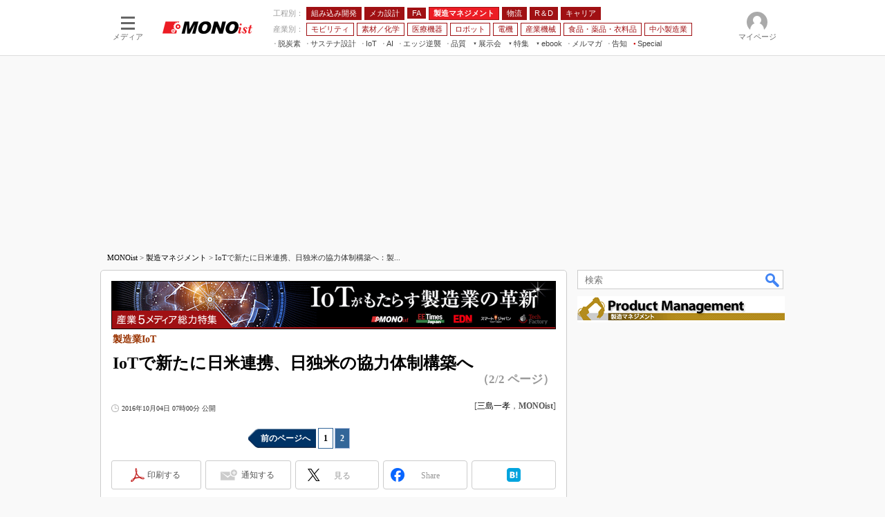

--- FILE ---
content_type: text/html; charset=utf-8
request_url: https://www.google.com/recaptcha/api2/aframe
body_size: 118
content:
<!DOCTYPE HTML><html><head><meta http-equiv="content-type" content="text/html; charset=UTF-8"></head><body><script nonce="anjKwes-P3F_-aOCRLHP4g">/** Anti-fraud and anti-abuse applications only. See google.com/recaptcha */ try{var clients={'sodar':'https://pagead2.googlesyndication.com/pagead/sodar?'};window.addEventListener("message",function(a){try{if(a.source===window.parent){var b=JSON.parse(a.data);var c=clients[b['id']];if(c){var d=document.createElement('img');d.src=c+b['params']+'&rc='+(localStorage.getItem("rc::a")?sessionStorage.getItem("rc::b"):"");window.document.body.appendChild(d);sessionStorage.setItem("rc::e",parseInt(sessionStorage.getItem("rc::e")||0)+1);localStorage.setItem("rc::h",'1768446047515');}}}catch(b){}});window.parent.postMessage("_grecaptcha_ready", "*");}catch(b){}</script></body></html>

--- FILE ---
content_type: text/css
request_url: https://www.itmedia.co.jp/css/ad.css
body_size: 1002
content:
/*=====================================================================*/
/* BASE STYLE */
/*=====================================================================*/
#BEACON {
display:none;
}

/* ITT - 110701
/*-----------------------------------------------------------------------------*/
.colBoxITT {
margin:0 0 5px;
}
.colBoxITT .colBoxTitle {
background:url(https://image.itmedia.co.jp/images/ad/ITT_pr.gif) no-repeat 0 2px;
margin:0;
padding:0 0 0 24px;
}
.colBoxITT .colBoxTitle h3 {
font-size:12px;
line-height:16px;
font-weight:normal;
}
.colBoxITT .colBoxTitleSubtxt {
display:none;
}

/* ITNI
/*-----------------------------------------------------------------------------*/
#ITNI .colBoxIndex {
text-align:center;
}

/* ITWS WELCOM SCREEN
/*-----------------------------------------------------------------------------*/
#ITWS {
margin:0;
padding:0;
background:#000;
font-family:Meiryo, "メイリオ", "ＭＳ Ｐゴシック", Osaka, "ヒラギノ角ゴ Pro W3";
}
#ITWS hr {
visibility:hidden;
clear:both;
}
#ITWS a:link {
color:#037;
text-decoration:none;
}
#ITWS a:visited {
color:#800080;
text-decoration:none;
}
#ITWS a:hover {
color:#C00;
text-decoration:underline;
}
#ITWS a img {
border:none;
}
#ITWS #header {
background:#FFF;
border-top:3px solid #DDD;
border-bottom:2px solid #CCC;
background:url(https://image.itmedia.co.jp/images0509/welcome_content_bg.gif) repeat-x 0px 0px #FFF;
}
#ITWS #header #inner {
position:relative;
width:640px;
margin:0 auto;
padding:10px 0;
}
#ITWS #logo {
display:inline;
}
#ITWS #header h1 {
font-size:12px;
margin:0;
padding:0;
}
#ITWS #header h1 a {
text-decoration:none;
}
#ITWS #header h1 a img {
margin:0 0 5px;
}
#ITWS #skip {
position:absolute;
top:5px;
right:0;
font-size:12px;
background:url(https://image.itmedia.co.jp/images0509/welcome_icon_skip.gif) no-repeat 0px 1px;
padding-left:20px;
line-height:150%;
}
#ITWS #url {
font-family:Arial, Helvetica, sans-serif;
font-size:12px;
font-weight:bold;
}
#ITWS #swfAd {
border-top:2px solid #999;
margin:0 0 10px;
padding:30px 0px 0px;
}
#ITWS #swfAd div {
margin:0px auto;
border:1px solid #CCC;
width:640px;
height:480px;
background:#FFF;
}

/*-----------------------------------------------------------------------------*/
#masterMain #ISALM .colBoxARTICLEAD,
.colBoxARTICLEAD{
margin:0;
padding:20px 20px 40px;
}
#ISALM .colBoxARTICLEAD .colBoxOuter,
.colBoxARTICLEAD .colBoxOuter{
padding:10px 0;
border-top:1px solid #CCC;
border-bottom:1px solid #CCC;
}
.colBoxARTICLEAD .colBoxInner{
padding:0;
}
.colBoxARTICLEAD .colBoxIndex{
display:flex;
margin:0;
text-decoration:none !important;
}
.colBoxARTICLEAD .colBoxIndex:hover{
filter:brightness(110%);
}
.colBoxARTICLEAD .colBoxLeft{
width:120px;
float:none;
}
.colBoxARTICLEAD .colBoxLeft img{
width:120px;
height:90px;
box-sizing:border-box;
border:1px solid #CCC !important;
}
.colBoxARTICLEAD .colBoxRight{
flex:1;
padding-left:15px;
float:none;
position:relative;
}
.colBoxARTICLEAD .colBoxRight:before{
content:"\4eca\3001\3042\306a\305f\306b\30aa\30b9\30b9\30e1";
display:block;
font-weight: bold;
font-size: 12px;
line-height: 12px;
margin-bottom: 6px;
color: #666;
font-family: Verdana;
}
.colBoxARTICLEAD .colBoxRight:after{
content:"- PR -";
position:absolute;
top:0;
right:0;
font-size: 12px;
line-height: 12px;
color: #666;
font-family: Verdana;
}
.colBoxARTICLEAD .colBoxTitle{
font-weight: bold;
font-size: 16px;
line-height: 28px;
color: #1d3994;
}
.colBoxAdframe {
overflow-wrap: break-word;
}

--- FILE ---
content_type: text/javascript;charset=utf-8
request_url: https://id.cxense.com/public/user/id?json=%7B%22identities%22%3A%5B%7B%22type%22%3A%22ckp%22%2C%22id%22%3A%22mkev3vyuqjn998os%22%7D%2C%7B%22type%22%3A%22lst%22%2C%22id%22%3A%222b4xex7c3ozcz1zdo1zieo5t1h%22%7D%2C%7B%22type%22%3A%22cst%22%2C%22id%22%3A%222b4xex7c3ozcz1zdo1zieo5t1h%22%7D%5D%7D&callback=cXJsonpCB9
body_size: 204
content:
/**/
cXJsonpCB9({"httpStatus":200,"response":{"userId":"cx:vwosdoixhasc16fv0vibfxt2w:58f3n44emu30","newUser":false}})

--- FILE ---
content_type: application/javascript; charset=utf-8
request_url: https://fundingchoicesmessages.google.com/f/AGSKWxX4xP3geICEN9B8h5-TD6kW1XP849IETvPkQrWvAJJo8wNeiqfVU7i5RgTk4cAU-Uq7uZKpdtfevFsk4hhi1OOn21gy_a2bG6N2IIyffzgvUeZJrrnx0vb3lJ8cJapmkjL_mcoyuGF7X7bimKbdt3QIBRTGv6Y2_1JRiFZquBIEs-vWZ3sp1FRxfaxc/_/InlineAds./generate_ad./adtaobao./buildAdfoxBanner./ads/gpt_
body_size: -1290
content:
window['7f13ffd9-e5bc-48fc-a7e4-ef9a3f4cd6db'] = true;

--- FILE ---
content_type: application/javascript
request_url: https://monoist.itmedia.co.jp/js/mn/rss_article_monoLibrary_805.js?date=202601151151
body_size: 723
content:
(function(){
	let i, title, link, html = '', cutText = /^\[.+\]\s/;
	const id = document.getElementById('colBoxMonoLibrary');
	const list = [
			{title: '[Nexthink合同会社] トヨタに学ぶ従業員体験改善のコツ、1万4000台のデバイスを統合管理した方法',link: 'https://wp.techfactory.itmedia.co.jp/contents/95375'},
			{title: '[株式会社大塚商会] 設計ミス解消から技術伝承まで、製造業の課題をまとめて解決する方法とは？',link: 'https://wp.techfactory.itmedia.co.jp/contents/95362'},
			{title: '[アイティメディア広告企画] 生産現場×生成AIの未来はどうなるか',link: 'https://wp.techfactory.itmedia.co.jp/contents/95361'},
			{title: '[アイティメディア広告企画] 真にデータドリブンな製造DX実現に必要なもの',link: 'https://wp.techfactory.itmedia.co.jp/contents/95360'},
			{title: '[株式会社ハイパーギア] 知財保護においてタイムスタンプがなぜ重要なのか？　費用や運用の実態',link: 'https://wp.techfactory.itmedia.co.jp/contents/95374'},
	{}];
	html += '<div class="colBoxHead"><h2><a href="http://techfactory.itmedia.co.jp/">TechFactory ホワイトペーパー新着情報</a></h2><span class="prmark">PR</span></div>';
	html += '<div class="colBoxInner"><div class="colBoxUlist"><ul>';
	for (i=0; i<list.length-1; i++) {
		title = list[i].title.replace(cutText,'');
		link = list[i].link;
		html += '<li><a href="' + link + '">' + title + '</a></li>';
	}
	html += '</ul></div></div>';
	id.innerHTML = html;
})();

--- FILE ---
content_type: text/javascript;charset=utf-8
request_url: https://p1cluster.cxense.com/p1.js
body_size: 100
content:
cX.library.onP1('2b4xex7c3ozcz1zdo1zieo5t1h');
